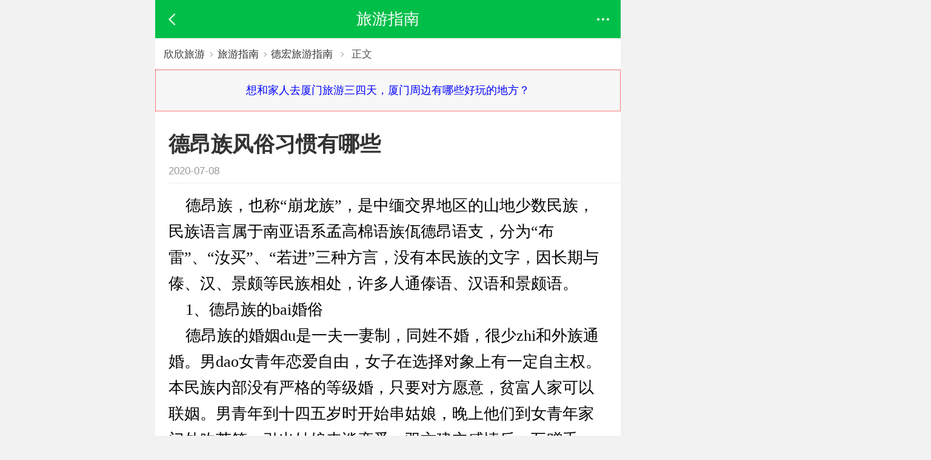

--- FILE ---
content_type: text/html; charset=GBK
request_url: https://m.cncn.com/guide/26140
body_size: 4770
content:
<!DOCTYPE html><html><head><title>德昂族风俗习惯有哪些</title><meta charset="gbk" /><meta name="viewport" content="width=device-width, initial-scale=1.0, maximum-scale=1.0, minimum-scale=1.0, user-scalable=no" /><link rel="canonical" href="https://wan.cncn.com/guide_26140.htm"><script src="//m.cncnimg.cn/js/jquery-3.1.0.min.js"></script><script src="//msite.baidu.com/sdk/c.js?appid=1549760177344288"></script><script>function xx_event(n) {var xx = document.createElement('script');xx.async = true; xx.src = 'https://stat.cncn.com/event.php?n='+n; var s = document.getElementsByTagName('script')[0]; s.parentNode.insertBefore(xx, s);}</script><script>var _hmt = _hmt || [];(function() { var hm = document.createElement("script"); hm.src = "https://hm.baidu.com/hm.js?03b0e89e19aac2d993ab8fd283050bc4"; var s = document.getElementsByTagName("script")[0]; s.parentNode.insertBefore(hm, s);})();</script></head><body ontouchstart="">  <header class="header "> <a href="javascript:void(0)" class="back head_back"><i></i></a> <a href="javascript:void(0)" class="back back_view"><i></i></a>  <p title="旅游指南">旅游指南</p>  <a href="javascript:void(0)" class="head_more"><i class="d_1 d"></i><i class="d_2 d"></i><i class="d_3 d"></i></a> </header> <div class="head_nav "> <a href="/"><i class="icon_home"></i>欣欣首页</a> <a href="/more"><i class="icon_all"></i>全部分类</a> <a href="/index/search"><i class="icon_sos"></i>搜索</a> <a href="/account/account"><i class="icon_my"></i>我的欣欣</a> <sup class="arrow"></sup> </div>  <link rel="stylesheet" type="text/css" href="//m.cncnimg.cn/static/css/list_news.css"><div class="place mg0"><a href="/">欣欣旅游</a><sub></sub><a href="/guide">旅游指南</a><sub></sub><a href="/guide/dehong">德宏旅游指南</a> <sub></sub> 正文</div><div class="gg_con"> <a href="javascript:;" class="close"></a>  <div style="border:1px dotted red;padding:20px;text-align:center;font-size:18px;"> <a href="https://stat.cncn.com/click.php?id=64" target="_blank" style="color:blue">想和家人去厦门旅游三四天，厦门周边有哪些好玩的地方？</a> </div></div><script> $('.gg_con a.close').click(function(){ $(this).parents('.gg_con').hide(); });</script><div class="show_con"> <div class="title"> <h1>德昂族风俗习惯有哪些</h1> <p>2020-07-08</p> </div>  <div class="show_con_text"> <p>&nbsp; &nbsp; 德昂族，也称&ldquo;崩龙族&rdquo;，是中缅交界地区的山地少数民族，民族语言属于南亚语系孟高棉语族佤德昂语支，分为&ldquo;布雷&rdquo;、&ldquo;汝买&rdquo;、&ldquo;若进&rdquo;三种方言，没有本民族的文字，因长期与傣、汉、景颇等民族相处，许多人通傣语、汉语和景颇语。</p>

<p>&nbsp; &nbsp; 1、德昂族的bai婚俗</p>

<p>&nbsp; &nbsp; 德昂族的婚姻du是一夫一妻制，同姓不婚，很少zhi和外族通婚。男dao女青年恋爱自由，女子在选择对象上有一定自主权。本民族内部没有严格的等级婚，只要对方愿意，贫富人家可以联姻。男青年到十四五岁时开始串姑娘，晚上他们到女青年家门外吹芦笙，引出姑娘来谈恋爱。双方建立感情后，互赠手镯、腰箍、项圈、篾箩、织锦接包等生活用品，然后再请寨中老人往女家说媒。2、德昂族的食俗</p>

<p>&nbsp; &nbsp; 德昂族绝大多数以大米为主食，部分地区杂以包谷和薯类。均以蒸焖而食，擅长制作各种粮食制品，如：豌豆粉、豆腐、米粉、年糕、粑粑、汤圆等。蔬菜种类繁多，竹笋是四季不断的蔬菜之一，除鲜吃外，多加工成酸笋或干笋食用。其他蔬菜的食用，都习惯于在煮炖时配酸笋。酸笋用途十分广泛，即使在炖鸡、炒肉或烹鱼时都要加酸笋调味。受当地汉族的影响许多汉族风味的腌菜、腐乳也是德昂族餐桌上常见的小菜。德昂族种茶历史怂久，茶在德昂族民间不仅是常备的饮料，也是馈赠亲友的最好礼品。德昂族也饮酸茶，又称湿茶，古称谷茶或沽茶。味酸涩，能生津解渴。并有解暑清热，消食的作用。饮酒则多是自家酿制的竹筒米酒。3、德昂族的服饰</p>

<p>&nbsp; &nbsp; 德昂族的服饰十分富有自己的特色，男子多穿蓝、黑色大襟上衣和宽而短的裤子，裹黑、白布头巾，巾的两端饰以彩色绒球。妇女多穿藏青色或黑色的对襟短上衣和长裙，用黑布包头，上衣襟边镶两道红布条，用四五对大方块银牌为钮扣，长裙上织有彩色的横条纹。青年人不论男女均喜欢佩戴银项圈、耳筒、耳坠等首饰。</p>

<p>&nbsp; &nbsp; 4、德昂族的做摆</p>

<p>&nbsp; &nbsp; &ldquo;做摆&rdquo;是德昂族人赕佛活动之一。&ldquo;做摆&rdquo;日期是根据村寨是否具有财物条件来决定举行的。日期不定，数年举行一次，每次3&mdash;5天。由村寨头人、家族长共同推选出&ldquo;做摆&rdquo;的承头人。承头人选出之后，便着手筹积资金，并到寺院拜赕佛，敬献贡品等。&ldquo;做摆&rdquo;之意是祈一村寨和家中人平安生活、消祛灾难。由佛爷念《长拉尼亚》经，以求大家有吃有穿，年年富有。5、德昂族的供登满</p>

<p>&nbsp; &nbsp; 供登满，德昂语即祭地，供登满是云南省西双版纳等地德昂族宗教节日。每年播种包谷结束时举行。届时全寨凑钱买猪、鸡各一只，每户准备一箩碎石。祭祀时，在地边栽一根木桩，把碎石倒于桩旁，然后杀牲设祭，求地鬼保佑庄稼免受灾害，颗粒饱满。这一天，全寨人不许动土，也不能舂米，以免触怒地鬼。6、德昂族的采花节</p>

<p>&nbsp; &nbsp; 德昂族和傣族一样也过泼水节，是在清明后第七天开始，一般要过三天。不同的是，他们把上山采花的第一天叫做采花节。这天，天刚泛起鱼肚白，铓锣、象脚鼓声就响彻村寨，人们打扮得花枝招展一起到山里去采花，在野外舞蹈、对歌&hellip;&hellip;傍晚回来互赠鲜花，相互祝福，并将花插在自家的花罐里、篱笆上&hellip;&hellip;夜里，青年男女又欢聚一堂，演奏悠扬的葫芦笙，进行动人的对歌。7、德昂族的泼水节</p>

<p>&nbsp; &nbsp; 泼水节是德昂族节日中最隆重的节日，在每年的阳历4月14日至16日举行，节期为3天。泼水节的头天清晨，男女老少都换上盛装，特别是姑娘们打扮得鲜艳夺目，老人把已准备的食品和各色纸剪小幡旗、香炷、蜡条等贡品携往庄房贡于佛堂神龛。</p>

<p>&nbsp; &nbsp; 结婚禁忌</p>

<p>&nbsp; &nbsp; 日食和月食的日子不能提亲和办婚事；新婚夫妻从过礼这天开始到拜堂结束，不能穿绿色衣服之类；迎亲队伍中不能有怀孕的人参加；念经拜堂的安章不能是无妻子的人；一天内有两对新人结婚不能同走一条路，如果实在没法而同走一条路，第一对新人过后，第二对新人必须派人将路扫了以后才能通过；</p>

<p>&nbsp; &nbsp; 迎亲途中不能踩到新娘的脚后跟；新郎新娘拜堂成亲时，不能让人从新郎新娘的中间穿过；婚宴上不能把碗打烂；婚礼开始，寺院里的佛爷、和尚不能到婚礼场所来，不能敲象脚鼓。等等。入门禁忌</p>

<p>&nbsp; &nbsp; 德昂族的竹楼一般都有两道门，即正门和后门。堂屋中设火塘，堂屋的正壁上，设佛龛专门供放佛像和贴佛经故事、画等，旁边供奉祖宗灵牌。客人只能从正门的楼梯上下竹楼，禁止跨过火塘；禁止从前门进并通过堂屋从后门出去，如果客人不遵从，主人会认为是欺主。</p>

<p>&nbsp; &nbsp; 佛龛禁止客人触摸，否则会得罪神灵；客人不能坐在堂屋内家长的卧具，如果乱坐，会认为是对家长的不敬。屋内不能随地吐痰，吐痰是看不起主人。</p> <div style="text-align:center;margin:10px 0 0 0;font-size:16px;color:blue">想来个舒心又省钱的高性价比德宏游吗？ 加欣欣小海微信：cncncom2009 咨询哦</div><script>$(function(){ _hmt.push(['_trackEvent', 'city', '53_dehong', 'guide']);})</script> </div></div><section style="padding:5px 0"><script src="//bdcode.youke.com/idmzszzfe.js"></script></section> <div class="box_con"> <div class="tit"> <strong><a href="/guide/dehong">德宏旅游指南</a></strong> </div> <div class="txt_wenzi"> <ul>  <li><a href="/guide/30628">云南有哪些中高风险地区（12月6日更新）</a></li>  <li><a href="/guide/28694">瑞丽最新疫情最新消息：一地调整为中风险地区</a></li>  <li><a href="/guide/28693">瑞丽风险等级何时提高的，瑞丽市现在的风险等级</a></li>  <li><a href="/guide/26239">景颇族有什么风俗习惯</a></li>  <li><a href="/guide/26185">阿昌族有什么风俗习惯</a></li>  </ul> </div> </div> <div class="box_con"> <div class="tit"> <strong>相关目的地指南推荐</strong> </div> <div class="txt_text4"> <ul>  <li><a href="/guide/kunming">昆明</a></li>  <li><a href="/guide/qujing">曲靖</a></li>  <li><a href="/guide/yuxi">玉溪</a></li>  <li><a href="/guide/baoshan">保山</a></li>  <li><a href="/guide/zhaotong">昭通</a></li>  <li><a href="/guide/lijiang">丽江</a></li>  <li><a href="/guide/puer">普洱</a></li>  <li><a href="/guide/lincang">临沧</a></li>  <li><a href="/guide/chuxiong">楚雄</a></li>  <li><a href="/guide/honghe">红河</a></li>  <li><a href="/guide/wenshan">文山</a></li>  <li><a href="/guide/xishuangbanna">西双版纳</a></li>  <li><a href="/guide/dali">大理</a></li>  <li><a href="/guide/nujiang">怒江</a></li>  <li><a href="/guide/diqing">迪庆</a></li>  </ul> </div> </div><script type="application/ld+json"> { "@context": "https://zhanzhang.baidu.com/contexts/cambrian.jsonld", "@id": "https://wan.cncn.com/guide_26140.htm", "title": "德昂族风俗习惯有哪些", "images": [ "" ], "description": "", "pubDate": "2020-07-08T00:00:00" }</script><div class="gotop"><i class="icon-angle-up"></i><span>回顶部</span></div>   <script>cambrian.render('tail')</script>    <div class="foot "> <ul class="f_clearfix">  <li><a href="/account/login" title="登录">登录</a></li> <li><a href="/order/type_list" title="订单查询">订单查询</a></li>  <li><a href="/help" title="帮助中心">帮助中心</a></li> <li><a href="/about/follow" title="关注我们">关注我们</a></li> <li><a href="/about" title="关于欣欣">关于欣欣</a></li> <li><a href="/jianyi" title="反馈意见">反馈意见</a></li> <li><a href="/about/declare" title="免责声明">免责声明</a></li> <li><a href="/" title="回到首页">回到首页</a></li> </ul> <p>欣欣旅游网手机版-m.cncn.com</p> </div>   <div id="pop_bg" class="pop_bg "></div> <script src="//m.cncnimg.cn/static/js/common.min.js"></script>   </body></html>

--- FILE ---
content_type: text/css
request_url: https://m.cncnimg.cn/static/css/list_news.css
body_size: 10637
content:
@font-face{font-family:'iconfont';src:url("//at.alicdn.com/t/font_564094_kxr196xc0fp.eot");src:url("//at.alicdn.com/t/font_564094_kxr196xc0fp.eot?#iefix") format("embedded-opentype"),url("//at.alicdn.com/t/font_564094_kxr196xc0fp.woff2") format("woff2"),url("//at.alicdn.com/t/font_564094_kxr196xc0fp.woff") format("woff"),url("//at.alicdn.com/t/font_564094_kxr196xc0fp.ttf") format("truetype"),url("//at.alicdn.com/t/font_564094_kxr196xc0fp.svg#iconfont") format("svg")}[class^="icon-"]{font-family:"iconfont" !important;font-size:.28rem;font-style:normal;-webkit-font-smoothing:antialiased;color:#000}.icon-people:before{content:"\e736"}.icon-sey-telephone-b:before{content:"\e677"}.icon-sey-telephone-a:before{content:"\e678"}.icon-more3:before{content:"\e637"}.icon-danxuanfill:before{content:"\e71e"}.icon-danxuan:before{content:"\e71f"}.icon-fangxingweixuanzhong:before{content:"\e720"}.icon-fangxingxuanzhongfill:before{content:"\e721"}.icon-fangxingxuanzhong:before{content:"\e722"}.icon-guanbi1:before{content:"\e723"}.icon-guanbi2fill:before{content:"\e724"}.icon-guanbi2:before{content:"\e725"}.icon-jiahao:before{content:"\e726"}.icon-jiahao2fill:before{content:"\e728"}.icon-tishifill:before{content:"\e72a"}.icon-tishi:before{content:"\e72b"}.icon-wenhaofill:before{content:"\e72c"}.icon-wenhao:before{content:"\e72d"}.icon-xuanze:before{content:"\e72e"}.icon-yuanxingweixuanzhong:before{content:"\e72f"}.icon-yuanxingxuanzhongfill:before{content:"\e730"}.icon-yuanxingxuanzhong:before{content:"\e731"}.icon-xiangyou3fill:before{content:"\e777"}.icon-xiangyou3:before{content:"\e778"}.icon-search:before{content:"\e62e"}.icon-shop:before{content:"\e615"}.icon-loading2:before{content:"\e613"}.icon-ic_menu_px:before{content:"\eaf7"}.icon-xiaoxi:before{content:"\e69a"}.icon-yishoucang:before{content:"\e69b"}.icon-more2:before{content:"\e8c4"}.icon-more1:before{content:"\e8c5"}.icon-angle-down:before{content:"\e60e"}.icon-angle-right:before{content:"\e60f"}.icon-angle-left:before{content:"\e610"}.icon-angle-up:before{content:"\e611"}.icon-no:before{content:"\e6d2"}.icon-duigou:before{content:"\e605"}.sprite_address19x22{background:url("../img/sprite_png.png?1545360723000") no-repeat;background-position:-1.11rem -0.94rem;background-size:1.64rem 1.67rem;display:inline-block;width:0.24rem;height:0.27rem;vertical-align:middle;margin-top:-.06rem}.sprite_flash_sale{background:url("../img/sprite_png.png?1545360723000") no-repeat;background-position:0.03rem 0rem;background-size:1.64rem 1.67rem;display:inline-block;width:1.69rem;height:0.42rem;vertical-align:middle;margin-top:-.06rem}.sprite_icon_eye{background:url("../img/sprite_png.png?1545360723000") no-repeat;background-position:-0.31rem -1.32rem;background-size:1.64rem 1.67rem;display:inline-block;width:0.29rem;height:0.2rem;vertical-align:middle;margin-top:-.06rem}.sprite_icon_phone{background:url("../img/sprite_png.png?1545360723000") no-repeat;background-position:-0.35rem -0.94rem;background-size:1.64rem 1.67rem;display:inline-block;width:0.33rem;height:0.32rem;vertical-align:middle;margin-top:-.06rem}.sprite_icon_tishi{background:url("../img/sprite_png.png?1545360723000") no-repeat;background-position:0.03rem -0.94rem;background-size:1.64rem 1.67rem;display:inline-block;width:0.33rem;height:0.33rem;vertical-align:middle;margin-top:-.06rem}.sprite_icon_weizi{background:url("../img/sprite_png.png?1545360723000") no-repeat;background-position:0.03rem -1.32rem;background-size:1.64rem 1.67rem;display:inline-block;width:0.29rem;height:0.37rem;vertical-align:middle;margin-top:-.06rem}.sprite_icon_xiaoxi{background:url("../img/sprite_png.png?1545360723000") no-repeat;background-position:-0.73rem -0.94rem;background-size:1.64rem 1.67rem;display:inline-block;width:0.33rem;height:0.32rem;vertical-align:middle;margin-top:-.06rem}.sprite_icon_zan{background:url("../img/sprite_png.png?1545360723000") no-repeat;background-position:-1.4rem -0.94rem;background-size:1.64rem 1.67rem;display:inline-block;width:0.25rem;height:0.25rem;vertical-align:middle;margin-top:-.06rem}.sprite_season_burst{background:url("../img/sprite_png.png?1545360723000") no-repeat;background-position:0.03rem -0.47rem;background-size:1.64rem 1.67rem;display:inline-block;width:1.69rem;height:0.42rem;vertical-align:middle;margin-top:-.06rem}body,h1,h2,h3,h4,h5,h6,p,form,ul,ol,li,dt,dl,dd,th,td,label,button,input,textarea{margin:0;padding:0}body{font-family:"Microsoft Yahei", Helvetica;line-height:1.5;font-size:.24rem;background:#f2f2f2;color:#000;-webkit-text-size-adjust:none}h1,h2,h3,h4,h5,h6,button,input,select,textarea{font-family:"Microsoft Yahei", Helvetica}input{border:none;outline:none;-webkit-appearance:none}fieldset,img{border:0}img{vertical-align:top}ul{list-style:none}table{border-collapse:collapse;border-spacing:0;width:100%}table td{word-break:break-word}em,i{font-style:normal}textarea{outline:none;-webkit-appearance:none}article,aside,details,figcaption,figure,footer,header,hgroup,main,menu,nav,section,summary{display:block}audio,canvas,progress,video{display:inline-block;vertical-align:baseline}::-webkit-input-placeholder{color:#999}*{-webkit-tap-highlight-color:transparent}.clear:after,.clear:before{display:block;clear:both;font-size:0;height:0;content:""}.clear{zoom:1}a{text-decoration:none;color:#333}a:active,a:focus{outline:none}.tl{text-align:left !important}.tr{text-align:right !important}.tc{text-align:center !important}.bd0{border:none !important}.bt0{border:0 !important;border-top:none !important}.pd0{padding:0 !important}.mg0{margin:0 !important}.mt0{margin-top:0 !important}.mb0{margin-bottom:0 !important}.mt20{margin-top:0.2rem !important}.mt-20{margin-top:-0.2rem !important}.wauto{width:auto !important}.hide_con{display:none}.f24{font-size:0.24rem !important}.f30{font-size:0.3rem !important}.hide{display:none}.bg_fff{background:#fff}html{font-size:42.6px}html,body{height:100%}@media screen and (min-width: 320px){html{font-size:42.6px}}@media screen and (min-width: 330px){html{font-size:44px}}@media screen and (min-width: 360px){html{font-size:48px}}@media screen and (min-width: 375px){html{font-size:50px}}@media screen and (min-width: 390px){html{font-size:52px}}@media screen and (min-width: 414px){html{font-size:55.2px}}@media screen and (min-width: 420px){html{font-size:56px}}@media screen and (min-width: 450px){html{font-size:60px}}@media screen and (min-width: 480px){html{font-size:64px}}@media screen and (min-width: 640px){html{font-size:72px !important}}@media screen and (min-width: 750px){html{font-size:100px}body{max-width:768px;margin:0 auto}}.header{position:relative;height:0.88rem;line-height:0.88rem;background:#00bf49;text-align:center;color:#fff;z-index:999}.header:after{content:"\20";display:block;clear:both;height:0}.header h1,.header p{color:#fff;display:block;width:70%;margin:0 auto;text-overflow:ellipsis;white-space:nowrap;font-size:0.36rem;font-weight:normal;overflow:hidden}.header h1 a,.header p a{color:#fff}.header h1 a i,.header p a i{display:inline-block;font-size:.3rem;color:#fff;vertical-align:middle}.header .back{display:-webkit-box;display:-moz-box;display:-ms-flexbox;display:flex;-webkit-box-align:center;-moz-box-align:center;-ms-flex-align:center;align-items:center;-webkit-box-pack:center;-moz-box-pack:center;-ms-flex-pack:center;justify-content:center;position:absolute;top:.14rem;left:.1rem;width:.6rem;height:.6rem}.header .back i{display:inline-block;width:12px;height:12px;margin:0 0 0 .1rem;border-top:2px solid #fff;border-right:2px solid #fff;vertical-align:middle;-webkit-transform:rotate(-135deg);transform:rotate(-135deg);-webkit-transition:all 0.2s ease-in}.header .back_view{display:none}.header .head_more{display:-webkit-box;display:-moz-box;display:-ms-flexbox;display:flex;-webkit-box-align:center;-moz-box-align:center;-ms-flex-align:center;align-items:center;-webkit-box-pack:center;-moz-box-pack:center;-ms-flex-pack:center;justify-content:center;position:absolute;top:.14rem;right:.1rem;width:.6rem;height:.6rem}.header .head_more i{display:inline-block;width:4px;height:4px;margin:0 2px;background:#fff;border-radius:50%}.header .login{display:-webkit-box;display:-moz-box;display:-ms-flexbox;display:flex;-webkit-box-align:center;-moz-box-align:center;-ms-flex-align:center;align-items:center;-webkit-box-pack:center;-moz-box-pack:center;-ms-flex-pack:center;justify-content:center;position:absolute;top:.14rem;right:.1rem;width:.6rem;height:.6rem}.head_nav{display:-webkit-box;display:-moz-box;display:-ms-flexbox;display:flex;top:0.88rem;left:0;position:absolute;z-index:998;width:100%;text-align:center;background:#fff;overflow:hidden;-webkit-transform:translateY(-185px);transform:translateY(-185px);-webkit-transition:-webkit-transform 0.2s;transition:-webkit-transform 0.2s;transition:transform 0.2s;transition:transform 0.2s, -webkit-transform 0.2s}.head_nav.on{-webkit-transform:translateY(0);transform:translateY(0)}.head_nav a{-webkit-box-flex:1;-moz-box-flex:1;-ms-flex:1;flex:1;display:block;padding:.1rem 0;-webkit-box-sizing:border-box;-moz-box-sizing:border-box;box-sizing:border-box;color:#666;font-size:.28rem}.head_nav a i{display:block;width:.6rem;height:.6rem;margin:.1rem auto;background:url(../../img/2018/icon_top.png) no-repeat}.head_nav a i.icon_home{background-position:0 0;background-size:3rem auto}.head_nav a i.icon_all{background-position:-.6rem 0;background-size:3rem auto}.head_nav a i.icon_sos{background-position:-1.2rem 0;background-size:3rem auto}.head_nav a i.icon_my{background-position:-1.8rem 0;background-size:3rem auto}.head_nav a i.icon_shop{background-position:-2.4rem 0;background-size:3rem auto}.header2{position:absolute;top:0;left:0;width:100%;background:none}.header2 p{margin-top:.1rem}.header2 .head_more,.header2 .back{margin:.1rem;border-radius:50%;background:rgba(51,51,51,0.5)}#mask{display:none;position:fixed;top:0;width:100%;height:100%;background:rgba(0,0,0,0.5);z-index:90}.top_menu{position:absolute;top:0;left:0;-webkit-box-sizing:border-box;-moz-box-sizing:border-box;box-sizing:border-box;width:100%;padding:0 1.5rem;padding-top:1rem;text-align:center;z-index:100}.top_menu strong{display:inline-block;line-height:3.2rem;font-size:1.8rem;color:#fff;font-weight:normal;margin:0 auto}.top_menu .icon_dian{float:right}.head_nav2{display:block;position:absolute;left:auto;right:.2rem;top:.94rem;width:2.8rem;background:rgba(51,51,51,0.95);border-radius:0.14rem;text-align:left;line-height:.86rem;z-index:1000;-webkit-transform-origin:2.5rem -.4rem;transform-origin:2.5rem -.4rem;-webkit-transition:all 0.3s;transition:all 0.3s;-webkit-transform:scale(0);transform:scale(0);opacity:0;overflow:inherit;z-index:999}.head_nav2.on{-webkit-transform:scale(1);transform:scale(1);opacity:1}.head_nav2 a{display:block;padding:0;color:#fff;border-top:#5c5c5c solid 1px;font-size:.32rem}.head_nav2 a:active{background:#000;border-radius:0.14rem}.head_nav2 a:first-child{border-top:none}.head_nav2 a i{display:inline-block;margin:0 0.16rem;vertical-align:middle}.head_nav2 a .arrow{position:absolute;top:-.12rem;right:.18rem;border:solid rgba(0,0,0,0);border-width:.14rem;border-top:0;border-bottom:rgba(51,51,51,0.95) 0.14rem solid}.place{margin-top:.2rem;padding:.15rem 0.2rem .15rem .2rem;line-height:.4rem;font-size:.24rem;color:#555;border:0;border-top:1px solid #ddd;border-bottom:1px solid #ddd;-o-border-image:url(../../img/border_half.png) 2 stretch;border-image:url(../../img/border_half.png) 2 stretch;background:#fff}.place a{display:inline-block;max-width:2rem;vertical-align:bottom;white-space:nowrap;text-overflow:ellipsis;overflow:hidden}.place sub{display:inline-block;width:5px;height:5px;margin:-2px 0.12rem 0 0.08rem;border-top:1px solid #999;border-right:1px solid #999;vertical-align:middle;-webkit-transform:rotate(45deg);transform:rotate(45deg);-webkit-transition:all 0.2s ease-in;transition:all 0.2s ease-in}.banner_con{position:relative}.banner_con img{width:100%}.banner_con .text{position:absolute;bottom:0;left:0;display:-webkit-box;display:-moz-box;display:-ms-flexbox;display:flex;width:100%;padding:0 .3rem;line-height:.8rem;-webkit-box-pack:justify;-moz-box-pack:justify;-ms-flex-pack:justify;justify-content:space-between;color:#fff;font-size:.28rem;background-image:-webkit-gradient(linear, left top, left bottom, color-stop(0, rgba(0,0,0,0)), color-stop(1, rgba(0,0,0,0.52)));-webkit-box-sizing:border-box;-moz-box-sizing:border-box;box-sizing:border-box}.banner_con .text h1{font-size:.32rem;color:#fff;font-weight:normal}.banner_con .text b{width:.58rem;height:.72rem;margin-left:.2rem;padding-top:.12rem;line-height:.6rem;font-size:.3rem;text-align:center;background:url(../../img/2018/icon_fire.png) no-repeat;background-size:.58rem auto}.banner_con .text i{display:inline-block;margin-top:-.05rem;font-size:.4rem;color:#fff;vertical-align:middle}.text_info{padding:.3rem;font-size:.28rem;color:#333;background:#fff}.text_info p{display:block;padding:.1rem 0}.text_info a{color:#1eade5}.box_con .swiper-container{padding:0 .3rem .3rem;background:#fff;overflow:hidden}.box_con .swiper-container .swiper-wrapper{-webkit-box-sizing:border-box;-moz-box-sizing:border-box;box-sizing:border-box}.box_con .swiper-container .swiper-wrapper .swiper-slide{width:40%;border-radius:.1rem;-webkit-box-shadow:2px 2px 3px rgba(0,0,0,0.1);box-shadow:2px 2px 3px rgba(0,0,0,0.1)}.box_con .swiper-container .swiper-wrapper .swiper-slide img{width:100%;height:1.8rem;border-radius:.1rem .1rem 0 0}.box_con .swiper-container .swiper-wrapper .swiper-slide .title{position:absolute;bottom:.7rem;left:0;width:100%;line-height:.7rem;font-size:.34rem;text-align:center;color:#fff;display:block;overflow:hidden;white-space:nowrap;text-overflow:ellipsis;background:rgba(0,0,0,0.3)}.box_con .swiper-container .swiper-wrapper .swiper-slide p{padding:0 .1rem;line-height:.7rem;font-size:.3rem;display:block;text-align:center;overflow:hidden;white-space:nowrap;text-overflow:ellipsis;border-radius:0 0 .1rem .1rem}.box_con .swiper-container .swiper-wrapper .swiper-slide p em{color:#f60}.foot{width:100%;margin:0;margin-top:10px;-webkit-box-sizing:border-box;-moz-box-sizing:border-box;box-sizing:border-box;background:#fff;border:0;border-right:1px solid #ddd;-o-border-image:url(../../img/border_half.png) 2 stretch;border-image:url(../../img/border_half.png) 2 stretch}.foot ul{background:#fff;border:0;border-bottom:1px solid #ddd;-o-border-image:url(../../img/border_half.png) 2 stretch;border-image:url(../../img/border_half.png) 2 stretch;overflow:hidden}.foot ul a{display:block;color:#555;font-size:14px;line-height:40px;text-align:center}.foot ul span{display:inline-block;width:8px;height:12px;margin:13px 5px 0 0;background:url(../../img/f_app_ico.png);background-size:100%;vertical-align:top}.foot li{width:25%;float:left;line-height:.8rem;margin-bottom:-1px;-webkit-box-sizing:border-box;-moz-box-sizing:border-box;box-sizing:border-box;text-align:center;font-size:.32rem;border:0;border-top:1px solid #ddd;border-left:1px solid #ddd;-o-border-image:url(../../img/border_half.png) 2 stretch;border-image:url(../../img/border_half.png) 2 stretch}.foot li:nth-child(4n+1){border-left:0}.foot li:nth-child(4n){border-right:0}.foot li.last{position:relative}.foot li.last:after{content:'';position:absolute;top:0;right:-1px;width:0;height:100%;border:0;border-right:1px solid #ddd;-o-border-image:url(../../img/border_half.png) 2 stretch;border-image:url(../../img/border_half.png) 2 stretch}.foot p{clear:both;display:block;color:#999999;font-size:.24rem;line-height:.4rem;text-align:center;padding:.2rem 0;background:#fff}.foot_fixed{position:fixed;bottom:0}.gg_qr_code{padding:15px 0;margin-top:10px;text-align:center;background:#fff}.gg_qr_code img{display:block;width:90%;margin:0 auto}.pop_bg{background:rgba(0,0,0,0.5);width:100%;height:100%;position:fixed;top:0;left:0;z-index:90;opacity:0;-webkit-transform:scale(0);transform:scale(0);-webkit-transition:opacity 0.2s;transition:opacity 0.2s}.pop_bg.on{-webkit-transform:scale(1);transform:scale(1);opacity:1}.pop_bg.onx{opacity:0}.pop_bg2{background:rgba(0,0,0,0)}.gotop{display:-webkit-box;display:-moz-box;display:-ms-flexbox;display:flex;-webkit-box-pack:center;-moz-box-pack:center;-ms-flex-pack:center;justify-content:center;-webkit-box-orient:vertical;-webkit-box-direction:normal;-moz-box-orient:vertical;-moz-box-direction:normal;-ms-flex-direction:column;flex-direction:column;position:fixed;bottom:2rem;right:.2rem;width:.8rem;height:.8rem;line-height:.3rem;border-radius:50%;color:#fff;font-size:.2rem;text-align:center;background:rgba(0,0,0,0.5);opacity:0;z-index:90}.gotop i{display:block;margin-top:-.1rem;line-height:.2rem;color:#fff}.gotop.fade{-webkit-transition-duration:.3s;transition-duration:.3s;opacity:1}.bd_tb{border:0;border-top:1px solid #ddd;border-bottom:1px solid #ddd;-o-border-image:url(../../img/border_half.png) 2 stretch;border-image:url(../../img/border_half.png) 2 stretch}.more_con .loading{margin-bottom:.1rem;text-align:center}.more_con .loading i{display:inline-block;width:.32rem;height:.32rem;margin:-.05rem .1rem 0 0;vertical-align:middle;background:url(../img/loading.gif) no-repeat;background-size:100% auto}.gg_con{position:relative;background:#f7f7f7}.gg_con img{display:block;width:100%}.gg_con a.close{position:absolute;top:0;right:0;width:.4rem;height:.4rem}.gg_text{margin:0 0 10px 0;padding-top:10px;background:#f7f7f7}.gg_text img{display:block;width:100%;height:30px}.gg_pic2{display:-webkit-box;display:-moz-box;display:-ms-flexbox;display:flex}.gg_pic2 a{-webkit-box-flex:1;-moz-box-flex:1;-ms-flex:1;flex:1}.gg_pic2 img{display:block;width:100%}i.arrow_t{display:inline-block;width:8px;height:8px;margin:0 0 0 .1rem;border-top:1px solid #727272;border-right:1px solid #727272;vertical-align:middle;margin-top:.1rem;-webkit-transform:rotate(-45deg);transform:rotate(-45deg);-webkit-transition:all 0.2s ease-in}i.arrow_r{display:inline-block;width:8px;height:8px;margin:0 0 0 .1rem;border-top:1px solid #727272;border-right:1px solid #727272;vertical-align:middle;-webkit-transform:rotate(45deg);transform:rotate(45deg);-webkit-transition:all 0.2s ease-in}i.arrow_b{display:inline-block;width:8px;height:8px;margin:0 0 0 .1rem;border-top:1px solid #727272;border-right:1px solid #727272;vertical-align:middle;margin-top:-.1rem;-webkit-transform:rotate(135deg);transform:rotate(135deg);-webkit-transition:all 0.2s ease-in}i.arrow_l{display:inline-block;width:8px;height:8px;margin:0 0 0 .1rem;border-top:1px solid #727272;border-right:1px solid #727272;vertical-align:middle;-webkit-transform:rotate(-135deg);transform:rotate(-135deg);-webkit-transition:all 0.2s ease-in}.triangle_t{display:inline-block;border:transparent solid 5px;margin-top:-5px;border-bottom-color:#727272;vertical-align:middle}.triangle_r{display:inline-block;border:transparent solid 5px;margin-left:5px;border-left-color:#727272;vertical-align:middle}.triangle_b{display:inline-block;border:transparent solid 5px;margin-bottom:-5px;border-top-color:#727272;vertical-align:middle}.triangle_l{display:inline-block;border:transparent solid 5px;margin-right:5px;border-right-color:#727272;vertical-align:middle}.border_t{border:0;border-top:1px solid #ddd;-o-border-image:url(../../img/border_half.png) 2 stretch;border-image:url(../../img/border_half.png) 2 stretch}.border_b{border:0;border-bottom:1px solid #ddd;-o-border-image:url(../../img/border_half.png) 2 stretch;border-image:url(../../img/border_half.png) 2 stretch}.border_l{border:0;border-left:1px solid #ddd;-o-border-image:url(../../img/border_half.png) 2 stretch;border-image:url(../../img/border_half.png) 2 stretch}.border_r{border:0;border-right:1px solid #ddd;-o-border-image:url(../../img/border_half.png) 2 stretch;border-image:url(../../img/border_half.png) 2 stretch}.border_tr{border:0;border-top:1px solid #ddd;border-right:1px solid #ddd;-o-border-image:url(../../img/border_half.png) 2 stretch;border-image:url(../../img/border_half.png) 2 stretch}.border_tb{border:0;border-top:1px solid #ddd;border-bottom:1px solid #ddd;-o-border-image:url(../../img/border_half.png) 2 stretch;border-image:url(../../img/border_half.png) 2 stretch}.border_tl{border:0;border-top:1px solid #ddd;border-left:1px solid #ddd;-o-border-image:url(../../img/border_half.png) 2 stretch;border-image:url(../../img/border_half.png) 2 stretch}.border_rb{border:0;border-right:1px solid #ddd;border-bottom:1px solid #ddd;-o-border-image:url(../../img/border_half.png) 2 stretch;border-image:url(../../img/border_half.png) 2 stretch}.border_lb{border:0;border-left:1px solid #ddd;border-bottom:1px solid #ddd;-o-border-image:url(../../img/border_half.png) 2 stretch;border-image:url(../../img/border_half.png) 2 stretch}.wd_bottom{padding:.3rem;border:0;border-top:1px solid #ddd;border-bottom:1px solid #ddd;-o-border-image:url(../../img/border_half.png) 2 stretch;border-image:url(../../img/border_half.png) 2 stretch;background:#fff}.wd_bottom a.info img{display:block;float:left;width:1.6rem;height:1.2rem}.wd_bottom a.info .text_con{display:block;margin-left:1.8rem}.wd_bottom a.info .text_con h3{display:block;height:.8rem;line-height:.4rem;font-size:.3rem;font-weight:normal}.wd_bottom a.info .text_con p{color:#999}.wd_bottom a.info .text_con p span{display:inline-block;margin-right:.4rem}.wd_bottom .btn_con{clear:both;display:-webkit-box;display:-moz-box;display:-ms-flexbox;display:flex;padding:.4rem 0 0 0;-webkit-box-pack:justify;-moz-box-pack:justify;-ms-flex-pack:justify;justify-content:space-between}.wd_bottom .btn_con a{display:inline-block;width:46%;line-height:.6rem;font-size:.28rem;color:#f91;text-align:center;border:1px solid #f91;border-radius:.05rem}.copyright{padding:.2rem;text-align:center;color:#999}.text-xs{font-size:.2rem}.text-sm{font-size:.24rem}.text-m{font-size:.28rem}.text{font-size:.3rem}.text-lg{font-size:.34rem}.text-xl{font-size:.36rem}.text-left{text-align:left}.text-center{text-align:center}.text-right{text-align:right}.h-160{height:1.6rem}.lh-40{line-height:.4rem}.lh-88{line-height:.88rem}.c-333{color:#333}.c-555{color:#555}.c-999{color:#999}.c-orange{color:#f77304}.c-orange-lg{color:#f55c03}.c-yellow{color:#ff0}.c-yellow-lg{color:#e7e706}.c-blue{color:#10a6e2}.c-blue-lg{color:#0c90db}.c-green{color:#00bf48}.bg-white{background:#fff}.bg-red{color:#fff;background:red}.bg-orange{color:#fff;background:#f77304}.bg-yellow{color:#fff;background:#ff0}.bg-blue{color:#fff;background:#10a6e2}.bg-green{color:#fff;background:#00bf48}.bg-gray{color:#fff;background:#999}.ellipsis1{display:-webkit-box;-webkit-box-orient:vertical;-webkit-line-clamp:1;overflow:hidden}.ellipsis2{display:-webkit-box;-webkit-box-orient:vertical;-webkit-line-clamp:2;overflow:hidden}.relative{position:relative}.absolute{position:absolute;top:0;width:100%;z-index:100}.fixed{position:fixed;width:100%;z-index:100}.border{padding:.05rem}.border::after{content:'';position:absolute;top:-50%;right:-50%;bottom:-50%;left:-50%;-webkit-transform:scale(0.5);transform:scale(0.5);border-radius:0.1rem;pointer-events:none;border:1px solid #bbb}.icon-arrow-r{display:inline-block;width:6px;height:6px;margin:0 0 0 .1rem;border-top:1px solid #727272;border-right:1px solid #727272;vertical-align:middle;-webkit-transform:rotate(45deg);transform:rotate(45deg);-webkit-transition:all 0.2s ease-in}.lh{line-height:0.88rem}.lh-lg{line-height:1rem}.lh-sm{line-height:0.6rem}.lh-xs{line-height:0.4rem}.mg{margin:0.2rem !important}.mg-xl{margin:0.3rem !important}.mg-lg{margin:0.25rem !important}.mg-sm{margin:0.15rem !important}.mg-t{margin-top:0.2rem !important}.mg-t-xl{margin-top:0.3rem !important}.mg-t-lg{margin-top:0.25rem !important}.mg-t-sm{margin-top:0.15rem !important}.mg-t-xs{margin-top:0.1rem !important}.mg-r{margin-right:0.2rem !important}.mg-r-xl{margin-right:0.3rem !important}.mg-r-lg{margin-right:0.25rem !important}.mg-r-sm{margin-right:0.15rem !important}.mg-r-xs{margin-right:0.1rem !important}.mg-b{margin-bottom:0.2rem !important}.mg-b-xl{margin-bottom:0.3rem !important}.mg-b-lg{margin-bottom:0.25rem !important}.mg-b-sm{margin-bottom:0.15rem !important}.mg-b-xs{margin-bottom:0.1rem !important}.mg-l{margin-left:0.2rem !important}.mg-l-xl{margin-left:0.3rem !important}.mg-l-lg{margin-left:0.25rem !important}.mg-l-sm{margin-left:0.15rem !important}.mg-l-xs{margin-left:0.1rem !important}.mg-first-0>:first-child{margin-top:0 !important}.mg-last-0>:last-child{margin-bottom:0 !important}.mg-b--10{margin-bottom:-.1rem}.pd{padding:0.2rem !important}.pd-xl{padding:0.3rem !important}.pd-lg{padding:0.25rem !important}.pd-sm{padding:0.15rem !important}.pd-xs{padding:0.1rem !important}.pd-t{padding-top:0.2rem !important}.pd-t-xl{padding-top:0.3rem !important}.pd-t-lg{padding-top:0.25rem !important}.pd-t-sm{padding-top:0.15rem !important}.pd-t-xs{padding-top:0.1rem !important}.pd-r{padding-right:0.2rem !important}.pd-r-xl{padding-right:0.3rem !important}.pd-r-lg{padding-right:0.25rem !important}.pd-r-sm{padding-right:0.15rem !important}.pd-r-xs{padding-right:0.1rem !important}.pd-b{padding-bottom:0.2rem !important}.pd-b-xl{padding-bottom:0.3rem !important}.pd-b-lg{padding-bottom:0.25rem !important}.pd-b-sm{padding-bottom:0.15rem !important}.pd-b-xs{padding-bottom:0.1rem !important}.pd-l{padding-left:0.2rem !important}.pd-l-xl{padding-left:0.3rem !important}.pd-l-lg{padding-left:0.25rem !important}.pd-l-sm{padding-left:0.15rem !important}.pd-l-xs{padding-left:0.1rem !important}.pd-first-0>:first-child{padding-top:0 !important}.bd{border:1px solid #ddd;-o-border-image:url(../../img/border_half.png) 2 stretch;border-image:url(../../img/border_half.png) 2 stretch}.bd-t{border:0;border-top:1px solid #ddd;-o-border-image:url(../../img/border_half.png) 2 stretch;border-image:url(../../img/border_half.png) 2 stretch}.bd-r{border:0;border-right:1px solid #ddd;-o-border-image:url(../../img/border_half.png) 2 stretch;border-image:url(../../img/border_half.png) 2 stretch}.bd-b{border:0;border-bottom:1px solid #ddd;-o-border-image:url(../../img/border_half.png) 2 stretch;border-image:url(../../img/border_half.png) 2 stretch}.bd-l{border:0;border-left:1px solid #ddd;-o-border-image:url(../../img/border_half.png) 2 stretch;border-image:url(../../img/border_half.png) 2 stretch}.flex-box{display:-webkit-box;display:-moz-box;display:-ms-flexbox;display:flex}.flex-item{-webkit-box-flex:1;-moz-box-flex:1;-ms-flex:1;flex:1}.flex-l{-webkit-box-flex:0;-moz-box-flex:0;-ms-flex:0 0 2rem;flex:0 0 2rem}.row{-webkit-box-orient:horizontal;-webkit-box-direction:normal;-moz-box-orient:horizontal;-moz-box-direction:normal;-ms-flex-direction:row;flex-direction:row}.column{-webkit-box-orient:vertical;-webkit-box-direction:normal;-moz-box-orient:vertical;-moz-box-direction:normal;-ms-flex-direction:column;flex-direction:column}.wrap{-ms-flex-wrap:wrap;flex-wrap:wrap}.nowrap{-ms-flex-wrap:nowrap;flex-wrap:nowrap}.justify-fs{-webkit-box-pack:start;-moz-box-pack:start;-ms-flex-pack:start;justify-content:flex-start}.justify-c{-webkit-box-pack:center;-moz-box-pack:center;-ms-flex-pack:center;justify-content:center}.justify-fe{-webkit-box-pack:end;-moz-box-pack:end;-ms-flex-pack:end;justify-content:flex-end}.justify-sb{-webkit-box-pack:justify;-moz-box-pack:justify;-ms-flex-pack:justify;justify-content:space-between}.justify-sa{-ms-flex-pack:distribute;justify-content:space-around}.align-content-fs{-ms-flex-line-pack:start;align-content:flex-start}.align-content-c{-ms-flex-line-pack:center;align-content:center}.align-content-fe{-ms-flex-line-pack:end;align-content:flex-end}.align-content-sb{-ms-flex-line-pack:justify;align-content:space-between}.align-content-sa{-ms-flex-line-pack:distribute;align-content:space-around}.align-items-fs{-webkit-box-align:start;-moz-box-align:start;-ms-flex-align:start;align-items:flex-start}.align-items-c{-webkit-box-align:center;-moz-box-align:center;-ms-flex-align:center;align-items:center}.align-items-fe{-webkit-box-align:end;-moz-box-align:end;-ms-flex-align:end;align-items:flex-end}.align-items-sb{-webkit-box-align:space-between;-moz-box-align:space-between;-ms-flex-align:space-between;align-items:space-between}.align-items-sa{-webkit-box-align:space-around;-moz-box-align:space-around;-ms-flex-align:space-around;align-items:space-around}.align-self-fs{-ms-flex-item-align:start;align-self:flex-start}.align-self-c{-ms-flex-item-align:center;align-self:center}.align-self-fe{-ms-flex-item-align:end;align-self:flex-end}.align-self-s{-ms-flex-item-align:stretch;align-self:stretch}.align-self-b{-ms-flex-item-align:baseline;align-self:baseline}.swiper-container3{position:relative;overflow:hidden}.swiper-container3 .swiper-wrapper{position:relative}.swiper-container3 .swiper-wrapper .swiper-slide{width:100%;float:left}.swiper-container3 .swiper-wrapper .swiper-slide img{width:100%}.pagination{position:absolute;z-index:20;bottom:0 !important;width:100%;text-align:center}.pagination .swiper-pagination-bullet{height:.1rem;width:.1rem;border-radius:.05rem;margin:0 .08rem;display:inline-block;opacity:1;background:#fff;overflow:hidden;text-indent:99999px;vertical-align:top;-webkit-transition:all 0.2s ease-in;transition:all 0.2s ease-in}.pagination .swiper-pagination-bullet-active{width:.38rem;height:.08rem;margin-top:.01rem;background:#65c201}.box_con{clear:both;margin-top:.2rem;border:0;border-top:1px solid #ddd;border-bottom:1px solid #ddd;-o-border-image:url(../../img/border_half.png) 2 stretch;border-image:url(../../img/border_half.png) 2 stretch;background:#fff;overflow:hidden}.box_con .tit{padding:0 .3rem;line-height:.88rem}.box_con .tit strong{position:relative;margin-left:.2rem;font-size:.32rem;font-weight:normal}.box_con .tit strong:before{content:'';position:absolute;top:50%;left:-.2rem;width:4px;height:.28rem;margin-top:-0.14rem;border-radius:2px;background:#00bf4b;overflow:hidden}.box_con .tit strong.p{display:inline-block;width:1.35rem;height:.33rem;background:url(../../img/zt/icon_preferred_m.png?170802) no-repeat 0 -1.05rem;background-size:6rem auto}.box_con .tit span{display:block;margin:-.2rem 0 .3rem 0;line-height:.2rem;color:#999;font-size:.2rem}.box_con .tit a.more{font-size:.24rem;float:right;color:#999}.box_con .tit a.more i.arrow_r{display:inline-block;margin:-2px 0 0 0;width:6px;height:6px;border-top:1px solid #999;border-right:1px solid #999;vertical-align:middle;-webkit-transform:rotate(45deg);transform:rotate(45deg);-webkit-transition:all 0.2s ease-in;transition:all 0.2s ease-in}.box_con .tit a.more i.arrow{display:inline-block;margin:0 0 0 5px;width:6px;height:6px;border-top:1px solid #999;border-right:1px solid #999;vertical-align:middle;-webkit-transform:rotate(315deg);transform:rotate(315deg);-webkit-transition:all 0.2s ease-in;transition:all 0.2s ease-in}.box_con .tit a.back i.arrow{margin:-5px 0 0 5px;-webkit-transform:rotate(135deg);transform:rotate(135deg)}.box_con .tit a.more i.icon_refresh{display:inline-block;width:17px;height:14px;margin:-4px 0 0 3px;vertical-align:middle;background:url(../../img/icon_refresh.png) no-repeat;background-size:17px 14px}.box_con .tit a.rotate i{-webkit-animation:rotate 0.6s linear infinite;animation:rotate 0.6s linear infinite}@-webkit-keyframes rotate{0%{-webkit-transform:rotate(0deg);transform:rotate(0deg)}100%{-webkit-transform:rotate(360deg);transform:rotate(360deg)}}@keyframes rotate{0%{-webkit-transform:rotate(0deg);transform:rotate(0deg)}100%{-webkit-transform:rotate(360deg);transform:rotate(360deg)}}.box_tit{padding:0 .3rem;line-height:.8rem;color:#555;background:#f5f5f5}.box_tit strong{display:block;font-size:.26rem;font-weight:normal}.box_con .no_find{display:-webkit-box;display:-moz-box;display:-ms-flexbox;display:flex;-webkit-box-pack:center;-moz-box-pack:center;-ms-flex-pack:center;justify-content:center;-webkit-box-align:center;-moz-box-align:center;-ms-flex-align:center;align-items:center;min-height:3rem;font-size:.3rem;color:#666}.box_con .no_find p{text-align:center}.box_con .txt_wenzi{padding:0 0 .1rem .2rem}.txt_wenzi li a{display:block;height:.88rem;line-height:.88rem;padding-right:.3rem;font-size:.3rem;border:0;border-bottom:1px solid #ddd;-o-border-image:url(../../img/border_half.png) 2 stretch;border-image:url(../../img/border_half.png) 2 stretch;white-space:nowrap;text-overflow:ellipsis;overflow:hidden}.border0 li a{border:0}.txt_wenzi li span{float:right;padding:0 0 0 .4rem;color:#999}.txt_wenzi li span i{display:inline-block;width:.3rem;height:.3rem;margin-right:0.1rem;background:url(../../img/icon_guide_index.png) no-repeat -0.6rem 0.03rem;background-size:1rem 1rem}.txt_wenzi li:last-child a{border-bottom:0}.txt_wenzi li b{display:inline-block;width:.3rem;margin-right:.2rem;font-weight:normal}.txt_wenzi li em{float:right;color:#f91}.txt_wenzi li.first{clear:both;height:auto;line-height:auto}.txt_wenzi li.first a{display:block;position:relative;height:auto;padding:.3rem .3rem .3rem 0;overflow:hidden}.txt_wenzi li.first a sup{position:absolute;top:.3rem;left:0;width:.3rem;line-height:.35rem;font-size:.3rem;color:#fff;text-align:center}.txt_wenzi li.first a sup:before{content:"";position:absolute;bottom:-.09rem;left:0;width:0;height:0;border-top:.1rem solid #f00;border-right:.15rem solid transparent}.txt_wenzi li.first a sup:after{content:"";position:absolute;bottom:-.09rem;right:0;width:0;height:0;border-top:.1rem solid #f00;border-left:.15rem solid transparent}.txt_wenzi li.one a sup{background:#f00}.txt_wenzi li.two a sup{background:#65c201}.txt_wenzi li.two a sup:before{border-top:.1rem solid #65c201;border-right:.15rem solid transparent}.txt_wenzi li.two a sup:after{border-top:.1rem solid #65c201;border-left:.15rem solid transparent}.txt_wenzi li.three a sup{background:#f90}.txt_wenzi li.three a sup:before{border-top:.1rem solid #f90;border-right:.15rem solid transparent}.txt_wenzi li.three a sup:after{border-top:.1rem solid #f90;border-left:.15rem solid transparent}.txt_wenzi li.first img{width:2rem;float:left;height:1.5rem}.txt_wenzi li.first .text_con{display:block;margin-left:2.2rem}.txt_wenzi li.first .text_con h5{display:block;position:relative;top:-.05rem;line-height:.45rem;font-size:.3rem;font-weight:normal}.txt_wenzi li.first .text_con h5 em{padding-left:.2rem}.txt_wenzi li.first .text_con p{display:-webkit-box;-webkit-box-orient:vertical;-webkit-line-clamp:2;height:.6rem;line-height:.28rem;color:#999;font-size:.24rem;font-weight:normal;white-space:normal;overflow:hidden}.txt_wenzi li.first .text_con .hit{line-height:.4rem;padding-bottom:.1rem;font-size:.2rem;color:#f91}.txt_more li{position:relative}.txt_more li i{display:inline-block;width:.21rem;height:.21rem;margin-right:.1rem;background:url(../../img/2018/icon_jdinfo.png) no-repeat}.txt_more li i.i1{background-position:-1.2rem -.22rem;background-size:3rem auto}.txt_more li i.i2{background-position:-1.45rem -.23rem;background-size:3rem auto}.txt_more li i.i3{background-position:-1.68rem -.25rem;background-size:3rem auto}.txt_more li i.i4{background-position:-1.93rem -.26rem;background-size:3rem auto}.txt_more li::after{content:'';position:absolute;top:50%;right:.2rem;width:.15rem;height:.15rem;margin:-2px 0.12rem 0 0.08rem;border-top:1px solid #999;border-right:1px solid #999;vertical-align:middle;-webkit-transform:rotate(45deg);transform:rotate(45deg)}.box_con .sub_text{text-align:center;font-size:.28rem;line-height:.8rem;color:#999}.box_con .sub_text em{color:#00bf4b}.box_con .more_btn{font-size:.3rem;line-height:.88rem;text-align:center;width:100%;border:0;border-top:1px solid #ddd;-o-border-image:url(../../img/border_half.png) 2 stretch;border-image:url(../../img/border_half.png) 2 stretch;cursor:pointer}.box_con .more_btn a{color:#00bf48}.box_con .more_btn a i{display:inline-block;width:6px;height:6px;margin:0 0 0 .1rem;border-top:1px solid #00bf48;border-right:1px solid #00bf48;vertical-align:middle;-webkit-transform:rotate(45deg);transform:rotate(45deg);-webkit-transition:all 0.2s ease-in;margin-top:-.05rem}.box_con .more_btn a i.arrow_b{transition:all 0.2s ease-in;display:inline-block;width:6px;height:6px;margin:0 0 0 .1rem;border-top:1px solid #00bf48;border-right:1px solid #00bf48;vertical-align:middle;margin-top:-.1rem;-webkit-transform:rotate(135deg);transform:rotate(135deg);-webkit-transition:all 0.2s ease-in}.box_con .open a i.arrow_b{margin-top:0;-webkit-transform:rotate(-45deg);transform:rotate(-45deg)}.txt_datu{margin:.4rem .3rem}.txt_datu a{display:block;position:relative;margin-bottom:.2rem;padding:0 0 .2rem 0;border:0;border-bottom:1px solid #ddd;-o-border-image:url(../../img/border_half.png) 2 stretch;border-image:url(../../img/border_half.png) 2 stretch}.txt_datu a:last-child{margin-bottom:0;padding:0;border:0}.txt_datu a sup{position:absolute;top:-.06rem;left:.1rem;width:1.23rem;height:.4rem;background:url(../../img/zt/icon_preferred_m.png?170802) no-repeat;background-size:6rem auto;background-position:-2.57rem -2.01rem;z-index:10}.txt_datu .pic{position:relative;height:3.5rem;overflow:hidden}.txt_datu .pic img{display:block;width:100%;border-radius:.1rem}.txt_datu .pic .price{position:absolute;bottom:10px;left:0;padding:0 .2rem 0 .1rem;line-height:.6rem;color:#fff;font-size:.24rem;border-radius:0 .1rem .1rem 0;background:#f60}.txt_datu .pic .price em{font-size:.35rem}.txt_datu .pic .price b{margin-right:.05rem;font-weight:normal;font-size:.4rem}.txt_datu .pic .sale{position:absolute;bottom:2px;right:0;width:66px;height:18px;background:url(../../img/zt/sale_132x36.png) no-repeat;background-size:100% auto}.txt_datu .text_con strong{display:block;margin:.1rem 0 .1rem 0;line-height:.4rem;font-size:.3rem;color:#555;display:-webkit-box;-webkit-box-orient:vertical;-webkit-line-clamp:1;overflow:hidden}.txt_datu .text_con strong.line2{display:-webkit-box;-webkit-box-orient:vertical;-webkit-line-clamp:2;overflow:hidden}.txt_datu .text_con .type{width:200%;height:40px;margin-bottom:-15px;overflow:hidden;-webkit-transform:scale(0.5);transform:scale(0.5);-webkit-transform-origin:left top;transform-origin:left top}.txt_datu .text_con .type span{float:left;padding:2px 4px;font-size:20px;height:24px;line-height:24px;color:#F91;border:solid 1px #F91;-webkit-font-smoothing:antialiased;margin-right:10px;background:#fff4ed}.txt_datu .text_con p{line-height:.3rem;font-size:.22rem;color:#999;display:-webkit-box;-webkit-box-orient:vertical;-webkit-line-clamp:1;overflow:hidden;overflow:hidden}.txt_datu .text_con p.line2{font-size:.22rem;color:#999;display:-webkit-box;-webkit-box-orient:vertical;-webkit-line-clamp:2;overflow:hidden}.tag_nav{position:relative;background:#fff}.tag_nav ul{display:-webkit-box;display:-moz-box;display:-ms-flexbox;display:flex}.tag_nav li{display:block;-webkit-box-flex:1;-moz-box-flex:1;-ms-flex:1;flex:1;-webkit-box-pack:end;-moz-box-pack:end;-ms-flex-pack:end;justify-content:flex-end;text-align:center}.tag_nav li a{display:block;position:relative;line-height:.8rem;color:#333;font-size:.32rem;border-bottom:1px solid #ddd}.tag_nav li a:after{content:'';position:absolute;right:0;top:.15rem;width:0px;height:.5rem;border:0;border-right:1px solid #ddd;-o-border-image:url(../../img/border_half.png) 2 stretch;border-image:url(../../img/border_half.png) 2 stretch}.tag_nav li:last-child a:after{display:none}.tag_nav li.on a{font-weight:bold;color:#00bf49}.tag_nav_auto{background:#fff;overflow-x:auto}.tag_nav_auto ul{display:block;width:auto;white-space:nowrap;font-size:0}.tag_nav_auto li{display:inline-block;float:none;text-align:center;font-size:.28rem}.tag_nav_auto li a{display:block;position:relative;line-height:.8rem;color:#333;font-size:.32rem;border-bottom:1px solid #ddd;padding:0 .5rem}.tag_nav_auto li.on a{color:#00bf4b;border-bottom:2px solid #00bf4b}.tag_nav_auto li a:after{content:'';position:absolute;right:0;top:.15rem;width:0px;height:.5rem;border:0;border-right:1px solid #ddd;-o-border-image:url(../../img/border_half.png) 2 stretch;border-image:url(../../img/border_half.png) 2 stretch}.tag_nav_auto li:last-child a:after{display:none}.tag_nav_bg{display:none;height:1rem}.flex{position:fixed;top:0;left:0;width:100%;background:#fff;z-index:999}.tag_nav_line{position:absolute;bottom:0;height:0;border-bottom:.03rem solid #00bf48;-webkit-transition:all 0.2s ease-in;transition:all 0.2s ease-in}.tag_more_con{position:absolute;z-index:998;width:100%;background:#fff;overflow:hidden;-webkit-transform:translateY(-1000px);transform:translateY(-1000px);-webkit-transition:-webkit-transform 0.2s;transition:-webkit-transform 0.2s;transition:transform 0.2s;transition:transform 0.2s, -webkit-transform 0.2s}.tag_more_con a{display:block;padding:0 .2rem;line-height:.8rem;font-size:.3rem;color:#555;border:0;border-bottom:1px solid #ddd;-o-border-image:url(../../img/border_half.png) 2 stretch;border-image:url(../../img/border_half.png) 2 stretch}.tag_more_con a.on{background:#f5f5f5 url(../../img/selectIcon.png) no-repeat 94% center;background-size:.4rem auto}.tag_more_con.on{-webkit-transform:translateY(0);transform:translateY(0)}.load-more,.load_more{background:none;border:0px;color:#333;font-size:.3rem;height:.88rem;line-height:.88rem;text-align:center;width:100%;cursor:pointer}.load_more{display:none}.box_con .load_more img{width:0.4rem !important;height:0.4rem !important;float:none;margin:-.04rem auto 0 auto;vertical-align:middle}.loadMore{display:block;width:100%;line-height:.8rem;font-size:.3rem;color:#555;text-align:center;background:none}.txt_tuwen_2{display:-webkit-box;display:-moz-box;display:-ms-flexbox;display:flex;-webkit-box-orient:horizontal;-webkit-box-direction:normal;-moz-box-orient:horizontal;-moz-box-direction:normal;-ms-flex-direction:row;flex-direction:row;-ms-flex-wrap:wrap;flex-wrap:wrap;padding:0 .2rem;-webkit-box-sizing:border-box;-moz-box-sizing:border-box;box-sizing:border-box}.txt_tuwen_2 a{display:block;width:50%;padding:0 .2rem .2rem 0;-webkit-box-sizing:border-box;-moz-box-sizing:border-box;box-sizing:border-box}.txt_tuwen_2 a:nth-child(2n){padding-right:0}.txt_tuwen_2 a img{width:100%;height:2.2rem;border-radius:.1rem}.txt_tuwen_2 a .text_con{padding:.1rem;border:1px solid #ddd;-o-border-image:url(../../img/border_half.png) 2 stretch;border-image:url(../../img/border_half.png) 2 stretch}.txt_tuwen_2 a .text_con strong{height:.7rem;margin-bottom:.1rem;line-height:.36rem;font-weight:normal;font-size:.3rem;display:-webkit-box;-webkit-box-orient:vertical;-webkit-line-clamp:2;overflow:hidden}.txt_tuwen_2 a .text_con strong.line1{height:.36rem;display:-webkit-box;-webkit-box-orient:vertical;-webkit-line-clamp:1;overflow:hidden}.txt_tuwen_2 a .text_con p{display:-webkit-box;display:-moz-box;display:-ms-flexbox;display:flex;-webkit-box-pack:justify;-moz-box-pack:justify;-ms-flex-pack:justify;justify-content:space-between;-webkit-box-align:center;-moz-box-align:center;-ms-flex-align:center;align-items:center}.txt_tuwen_2 a .text_con p span.sale{padding:0 .05rem;font-size:.2rem;color:#fff;border-radius:.05rem;background:#f91}.txt_tuwen_2 a .text_con p money{color:#f77304}.txt_tuwen_2 a .text_con p money em{font-size:.36rem}.txt_tuwen_2 .more_btn{margin-top:-.2rem;border:0}.txt_tuwen_2 .more_btn a{width:100%;margin:0}.txt_tuwen{margin-left:.25rem;overflow:hidden}.tit+.txt_tuwen>a:first-child,.tit_yiriyou+.txt_tuwen>a:first-child{padding-top:0 !important}.txt_tuwen a{display:block;padding:.2rem .2rem .2rem 0;border:0;border-top:1px solid #ddd;-o-border-image:url(../../img/border_half.png) 2 stretch;border-image:url(../../img/border_half.png) 2 stretch}.txt_tuwen a:first-child{border-top:0}.txt_tuwen .more_btn a{padding:0 .2rem 0 0}.txt_tuwen .pic{position:relative}.txt_tuwen .pic sub{position:absolute;top:0;left:0;padding:0 .15rem 0 .1rem;line-height:.34rem;font-size:.2rem;color:#fff;border-radius:.1rem 0 .5rem 0;background-image:-webkit-gradient(linear, right top, left top, from(#00bf48), to(#32ea77)) !important;background-image:linear-gradient(to left, #00bf48, #32ea77) !important}.txt_tuwen .pic sub.c-0{background-image:-webkit-gradient(linear, right top, left top, from(#58bf7f), to(#32ea77)) !important;background-image:linear-gradient(to left, #58bf7f, #32ea77) !important}.txt_tuwen .pic sub.c-1{background-image:-webkit-gradient(linear, right top, left top, from(#e0af6d), to(#ffc87e)) !important;background-image:linear-gradient(to left, #e0af6d, #ffc87e) !important}.txt_tuwen .pic sub.c-4{background-image:-webkit-gradient(linear, right top, left top, from(#78c6ec), to(#83d6ff)) !important;background-image:linear-gradient(to left, #78c6ec, #83d6ff) !important}.txt_tuwen .pic sub.c-6{background-image:-webkit-gradient(linear, right top, left top, from(#d692ea), to(#e99fff)) !important;background-image:linear-gradient(to left, #d692ea, #e99fff) !important}.txt_tuwen .pic sub.one{background-image:-webkit-gradient(linear, right top, left top, from(red), to(#dd020e)) !important;background-image:linear-gradient(to left, red, #dd020e) !important}.txt_tuwen .pic sub.two{background-image:-webkit-gradient(linear, right top, left top, from(#fa9726), to(#dd7600)) !important;background-image:linear-gradient(to left, #fa9726, #dd7600) !important}.txt_tuwen .pic sub.three{background-image:-webkit-gradient(linear, right top, left top, from(#6ec02d), to(#4aa700)) !important;background-image:linear-gradient(to left, #6ec02d, #4aa700) !important}.txt_tuwen .pic sup{position:absolute;top:0;left:0;width:.3rem;line-height:.35rem;font-size:.3rem;font-family:Tahoma;color:#fff;text-align:center}.txt_tuwen .pic sup:before{content:"";position:absolute;bottom:-.09rem;left:0;width:0;height:0;border-top:.1rem solid #f00;border-right:.15rem solid transparent}.txt_tuwen .pic sup:after{content:"";position:absolute;bottom:-.09rem;right:0;width:0;height:0;border-top:.1rem solid #f00;border-left:.15rem solid transparent}.txt_tuwen .pic sup.one{background:#f00}.txt_tuwen .pic sup.two{background:#65c201}.txt_tuwen .pic sup.two:before{border-top:.1rem solid #65c201;border-right:.15rem solid transparent}.txt_tuwen .pic sup.two:after{border-top:.1rem solid #65c201;border-left:.15rem solid transparent}.txt_tuwen .pic sup.three{background:#f90}.txt_tuwen .pic sup.three:before{border-top:.1rem solid #f90;border-right:.15rem solid transparent}.txt_tuwen .pic sup.three:after{border-top:.1rem solid #f90;border-left:.15rem solid transparent}.txt_tuwen img{width:2.4rem;float:left;height:1.6rem;border-radius:.1rem}.txt_tuwen .text_con{display:block;position:relative;height:1.6rem;margin-left:2.6rem}.txt_tuwen .text_con .title{line-height:.4rem;font-size:.3rem;font-weight:normal;display:-webkit-box;-webkit-box-orient:vertical;-webkit-line-clamp:2;overflow:hidden;vertical-align:top;overflow:hidden}.txt_tuwen .text_con .title i.icon_gg{display:inline-block;padding:0 .06rem;height:.34rem;line-height:.34rem;margin:-.05rem .05rem 0 0;font-size:.2rem;border-radius:0.06rem;vertical-align:middle;background:#999;color:#fff}.txt_tuwen .text_con .line{display:-webkit-box;-webkit-box-orient:vertical;-webkit-line-clamp:1;overflow:hidden}.txt_tuwen .text_con .title.line em{display:inline-block;color:#f60;font-size:.24rem}.txt_tuwen .text_con .star{display:block;color:#999;font-size:.2rem}.txt_tuwen .text_con p{position:absolute;left:0;bottom:0;width:100%;color:#999;line-height:.34rem}.txt_tuwen .text_con p span{padding-top:.1rem;display:-webkit-box;-webkit-box-orient:vertical;-webkit-line-clamp:1;overflow:hidden}.txt_tuwen .text_con p span em{display:inline-block;margin-right:.1rem;color:#00bf48}.txt_tuwen .text_con p.line2{display:-webkit-box;-webkit-box-orient:vertical;-webkit-line-clamp:2;overflow:hidden}.txt_tuwen .text_con p money{float:right;color:#f60;margin-left:.1rem;text-align:right;line-height:.4rem}.txt_tuwen .text_con p money em{display:inline-block;margin-bottom:-.08rem;font-size:.36rem}.txt_tuwen .text_con p money em em{font-size:.24rem}.txt_tuwen .text_con .type{padding:.03rem 0;color:#555;display:-webkit-box;-webkit-box-orient:vertical;-webkit-line-clamp:1;overflow:hidden}.txt_tuwen .text_con .type span{display:inline-block;position:relative;padding:0 .05rem;line-height:.34rem;font-size:.2rem;color:#999}.txt_tuwen .text_con .type span::after{content:'';position:absolute;top:-50%;right:-50%;bottom:-50%;left:-50%;-webkit-transform:scale(0.5);transform:scale(0.5);border-radius:0.1rem;pointer-events:none;border:1px solid #aaa}.txt_tuwen .text_con .type span.c1{color:#489d00;background:#f1faec}.txt_tuwen .text_con .type span.c1::after{border-color:#a1db7e}.txt_tuwen .text_con .type span.c2{color:#eb5d8f;background:#fdecf3}.txt_tuwen .text_con .type span.c2::after{border-color:#fdd0e3}.txt_tuwen .text_con .type span.c3{color:#3989da;background:#e6f3ff}.txt_tuwen .text_con .type span.c3::after{border-color:#b5dafc}.txt_tuwen .text_con .type2{height:.3rem;margin-top:-.05rem;display:block;overflow:hidden;white-space:nowrap;text-overflow:ellipsis;color:#666;overflow:hidden}.txt_tuwen .text_con .type2 i{display:inline-block;height:.24rem;margin:-.1rem 0 0 0;vertical-align:middle}.piao_list .pic img{width:2.8rem;height:1.8rem}.piao_list .text_con{height:1.8rem;margin-left:3rem}.txt_more_link{margin-left:.25rem}.txt_more_link li{display:block;padding:.2rem .2rem .2rem 0;border:0;border-top:1px solid #ddd;-o-border-image:url(../../img/border_half.png) 2 stretch;border-image:url(../../img/border_half.png) 2 stretch;overflow:hidden}.txt_more_link li:first-child{border-top:0}.txt_more_link li .pic{width:2.4rem;float:left;height:1.6rem}.txt_more_link li .pic img{display:block;width:100%;border-radius:.1rem}.txt_more_link li .text_con{position:relative;height:1.6rem;margin-left:2.6rem}.txt_more_link li .text_con .title{line-height:.4rem;font-size:.3rem}.txt_more_link li .text_con p{display:block;color:#999;display:-webkit-box;-webkit-box-orient:vertical;-webkit-line-clamp:2;overflow:hidden}.txt_more_link li .text_con p a{color:#999}.txt_more_link li .text_con .more{position:absolute;left:0;bottom:0;width:100%;line-height:.34rem;color:#999}.txt_more_link li .text_con .more a{color:#999}.m-list{padding:.3rem 0 .1rem .3rem;overflow:hidden}.m-list a{display:block;padding-top:.2rem;margin-bottom:.2rem;border:0;border-top:1px solid #ddd;-o-border-image:url(../../img/border_half.png) 2 stretch;border-image:url(../../img/border_half.png) 2 stretch;overflow:hidden}.m-list a:first-child{margin-top:0;padding-top:0;border-top:0}.m-list .m-img{position:relative;width:2.4rem;float:left}.m-list .m-img img{display:block;width:100%;height:1.6rem}.m-list .m-img span{position:absolute;bottom:0;left:0;width:100%;line-height:20px;text-align:center;color:#fff;background:#58bf7f}.m-list .m-img span.c-0{background:#58bf7f}.m-list .m-img span.c-1{background:#e0af6d}.m-list .m-img span.c-4{background:#78c6ec}.m-list .m-img span.c-6{background:#d692ea}.m-list .m-img .sale{position:absolute;top:0;right:0;width:66px;height:18px;background:url(../../img/zt/sale_132x36.png) no-repeat;background-size:100% auto}.m-list .m-c{display:block;position:relative;height:1.6rem;margin:0 .3rem 0 2.6rem}.m-list .title code{max-height:.8rem;line-height:.4rem;font-family:'microsoft yahei';font-size:.3rem;display:-webkit-box;-webkit-box-orient:vertical;-webkit-line-clamp:2;overflow:hidden}.m-list .m-c .tag em{position:relative;padding:.03rem .1rem;font-size:.22rem;color:#999}.m-list .m-c .tag em::after{content:'';position:absolute;top:-50%;right:-50%;bottom:-50%;left:-50%;-webkit-transform:scale(0.5);transform:scale(0.5);border-radius:0.1rem;pointer-events:none;border:1px solid #ddd}.m-list .m-c .tag em.c1{color:#489d00;border-color:#a1db7e;background:#f1faec}.m-list .m-c .tag em.c2{color:#eb5d8f;border-color:#fdd0e3;background:#fdecf3}.m-list .m-c .tag em.c3{color:#3989da;border-color:#b5dafc;background:#e6f3ff}.m-list p{position:absolute;bottom:-.1rem;left:0;width:100%;display:-webkit-box;display:-moz-box;display:-ms-flexbox;display:flex}.m-list .m-c p span.wz{-moz-flex:1;-webkit-box-flex:1;-moz-box-flex:1;-ms-flex:1;flex:1;padding-top:.1rem;font-size:0.24rem;white-space:nowrap;text-overflow:ellipsis;color:#999;overflow:hidden;vertical-align:bottom}.m-list .m-c p span.price{width:1.7rem;text-align:right;font-size:0.2rem;color:#999;vertical-align:bottom}.m-list .m-c p span.price i{color:#f60;font-size:0.24rem}.m-list .m-c p span.price em{color:#f60;font-size:.32rem}.txt_3a strong,.txt_4a strong{display:block;padding-left:.3rem;line-height:.6rem;font-size:.3rem;color:#555;border:0;border-bottom:1px solid #ddd;-o-border-image:url(../../img/border_half.png) 2 stretch;border-image:url(../../img/border_half.png) 2 stretch}.txt_3a ul,.txt_4a ul{display:-webkit-box;display:-moz-box;display:-ms-flexbox;display:flex;-webkit-box-pack:left;-moz-box-pack:left;-ms-flex-pack:left;justify-content:left;-webkit-box-align:center;-moz-box-align:center;-ms-flex-align:center;align-items:center;-ms-flex-wrap:wrap;flex-wrap:wrap;margin-bottom:-1px}.txt_3a li,.txt_4a li{line-height:.8rem;-webkit-box-sizing:border-box;-moz-box-sizing:border-box;box-sizing:border-box;text-align:center;font-size:.3rem;display:block;overflow:hidden;white-space:nowrap;text-overflow:ellipsis;border:0;border-left:1px solid #ddd;border-bottom:1px solid #ddd;-o-border-image:url(../../img/border_half.png) 2 stretch;border-image:url(../../img/border_half.png) 2 stretch}.txt_3a li.city a,.txt_4a li.city a{display:block;background:#eef7f2}.txt_3a li{width:33.3%}.txt_4a li{width:25%}.txt_3a li:nth-child(3n+1),.txt_4a li:nth-child(4n+1){border-left:0}.txt_3a li:nth-child(3n),.txt_4a li:nth-child(4n){border-right:0}.txt_3a li.last,.txt_4a li.last{position:relative}.txt_3a li.last:after,.txt_4a li.last:after{content:'';position:absolute;top:0;right:-1px;width:0;height:100%;border:0;border-left:1px solid #ddd}.txt_3a h3{display:block;padding-left:.3rem;line-height:.8rem;font-size:.3rem;color:#333;font-weight:normal;background:#f8f8f8}.txt_3a h3:last-child{border:0}.city_nav{clear:both;width:100%;padding:.3rem 0 .3rem .2rem;background:#fff;-webkit-box-sizing:border-box;-moz-box-sizing:border-box;box-sizing:border-box;overflow:hidden}.city_nav ul{display:-webkit-box;display:-moz-box;display:-ms-flexbox;display:flex;-ms-flex-wrap:wrap;flex-wrap:wrap}.city_nav li{width:12.5%;height:.92rem;padding:0 .2rem .2rem 0;-webkit-box-sizing:border-box;-moz-box-sizing:border-box;box-sizing:border-box;text-align:center}.city_nav li a{display:block;width:200%;-webkit-transform:scale(0.5);transform:scale(0.5);-webkit-transform-origin:left top;transform-origin:left top;height:1.42rem;line-height:1.4rem;border:1px solid #ddd;text-align:center;border-radius:.1rem;font-size:.6rem;color:#555}.city_nav .on a{border-color:#00bf49;background:#00bf49;color:#ffffff}.city_nav_list{padding:0 .1rem 0 .3rem}.city_nav_list b{display:block;margin:.3rem 0 .1rem;font-size:.3rem;color:#999;font-weight:normal;overflow:hidden}.city_nav_list li{display:block;width:25%;float:left;padding:0 .2rem 0 0;margin-bottom:.2rem;-webkit-box-sizing:border-box;-moz-box-sizing:border-box;box-sizing:border-box;text-align:center}.city_nav_list li a{display:block;height:.6rem;line-height:.6rem;font-size:.3rem;border:0;border:1px solid #ddd;color:#555;white-space:nowrap;text-overflow:ellipsis;overflow:hidden}.city_nav_list li a.on{color:#fff;border:0;border:1px solid #00bf4b;background:#00bf4b}.txt_text3,.txt_text4,.txt_text5{padding:0 .15rem;margin-top:.2rem}.txt_text3 strong,.txt_text4 strong{display:block;margin-left:.1rem;font-size:.3rem;color:#555}.txt_text3 li,.txt_text4 li,.txt_text5 li{float:left;height:.8rem;-webkit-box-sizing:border-box;-moz-box-sizing:border-box;box-sizing:border-box;padding:0 .1rem;overflow:hidden}.txt_text3 li a,.txt_text4 li a,.txt_text5 li a{display:block;width:200%;-webkit-transform:scale(0.5);transform:scale(0.5);-webkit-transform-origin:left top;transform-origin:left top;height:1.2rem;line-height:1.2rem;border:1px solid #ddd;text-align:center;border-radius:.6rem;font-size:.6rem;color:#555;overflow:hidden}.txt_text3 li{width:33.3%}.txt_text4 li{width:25%}.txt_text5 li{width:20%}.green li a{border-color:#eef7f2;color:#00bf48;background:#eef7f2}.txt_text3 li a:active,.txt_text4 li a:active,.txt_text4 li.on a,.city_nav li a:active,.txt_text5 li.on a{color:#23cf5f;border-color:#23cf5f;background-color:#e9faef}.box_con .txt_img3 ul{padding:0 .1rem}.txt_img3 li{display:block;position:relative;width:33.3%;float:left;padding:0 0.1rem;margin-bottom:.1rem;-webkit-box-sizing:border-box;-moz-box-sizing:border-box;box-sizing:border-box}.txt_img3 li a{display:block;position:relative;width:100%}.txt_img3 li .title{position:absolute;top:.88rem;left:0;width:100%;height:.4rem;line-height:.4rem;text-align:center;color:#fff;font-size:.28rem;border-radius:0 0 .1rem .1rem;background:rgba(0,0,0,0.5);white-space:nowrap;text-overflow:ellipsis;overflow:hidden}.txt_img3 li img{display:block;width:100%;height:1.28rem;-webkit-box-sizing:border-box;-moz-box-sizing:border-box;box-sizing:border-box;border-radius:.1rem}.txt_img3 li p{height:.6rem;line-height:.6rem;color:#999;font-size:.24rem;text-align:center;white-space:nowrap;text-overflow:ellipsis;overflow:hidden}.txt_img3 li p i{display:inline-block;width:.32rem;height:.2rem;margin:-2px 3px 0 0;vertical-align:middle;background:url(../../img/icon_guide_index.png) no-repeat -0.08rem -0.08rem;background-size:1rem 1rem}.txt_article{padding:0 0 0 .3rem}.txt_article a{display:block;padding:.2rem .3rem .2rem 0;border:0;border-bottom:1px solid #ddd;-o-border-image:url(../../img/border_half.png) 2 stretch;border-image:url(../../img/border_half.png) 2 stretch;overflow:hidden}.txt_article a:last-child{border-bottom:0;margin-bottom:0}.txt_article a .text_con{position:relative;height:1.7rem;margin-left:2.8rem}.txt_article a .text_con b{margin-top:-.05rem;line-height:.46rem}.txt_article a .text_con p{position:absolute;bottom:-.05rem;right:0}.txt_article a b{display:block;margin-bottom:.1rem;color:#333;font-size:.32rem;font-weight:normal}.txt_article a p{display:block;color:#999;display:-webkit-box;-webkit-box-orient:vertical;-webkit-line-clamp:2;overflow:hidden}.txt_article a .line1{display:-webkit-box;-webkit-box-orient:vertical;-webkit-line-clamp:1;overflow:hidden}.txt_article a .line2{display:-webkit-box;-webkit-box-orient:vertical;-webkit-line-clamp:2;overflow:hidden}.txt_article a img{display:block;float:left;width:2.6rem;height:1.7rem;margin-right:.2rem;border-radius:.1rem}.box_con .tit_yiriyou{padding:0 .3rem;text-align:center}.box_con .tit_yiriyou strong{display:block;margin:0 auto;line-height:1rem;font-size:.32rem;color:#333}.box_con .tit_yiriyou strong em{color:#f91;font-weight:bold}.box_con .tit_yiriyou strong em.c2{color:#f00}.box_con .tit_yiriyou strong em.c3{color:#30c96b}.box_con .tit_yiriyou strong:before{content:'';display:inline-block;width:.56rem;height:.28rem;margin-right:.1rem;background:url(../../img/zt/icon_yiriyou.png) no-repeat;background-size:3rem auto}.box_con .tit_yiriyou strong:after{content:'';display:inline-block;width:.56rem;height:.28rem;margin-left:.1rem;background:url(../../img/zt/icon_yiriyou.png) no-repeat;background-size:3rem auto}.box_con .tit_yiriyou span{display:block;margin-top:-.2rem;line-height:.4rem;color:#999}.txt_dl dl{display:block;margin-left:.3rem;padding:.2rem .3rem .2rem 0;line-height:.46rem;border:0;border-bottom:1px solid #ddd;-o-border-image:url(../../img/border_half.png) 2 stretch;border-image:url(../../img/border_half.png) 2 stretch}.txt_dl dl a:last-child dl{border-bottom:0}.txt_dl dt{font-size:.3rem}.txt_dl dd{color:#999;font-size:.24rem}.txt_dl dd span.fr{float:right}.txt_dl dd span i{display:inline-block;width:.28rem;height:.19rem;margin:-2px .1rem 0 0;vertical-align:middle;background:url(../../img/news_show_icon.png) no-repeat -0.35rem 0;background-size:2rem .98rem}.txt_faq dt{position:relative;margin-bottom:.1rem;padding-left:.4rem}.txt_faq dt::before{content:'Q';position:absolute;top:.04rem;left:0;width:.32rem;height:.32rem;line-height:.32rem;color:#fff;font-weight:bold;text-align:center;border-radius:.1rem;background:#59b1fb}.txt_faq dt i.hot{display:inline-block;width:.32rem;height:.44rem;margin:-.1rem 0 0 .1rem;vertical-align:middle;background:url(../../static/img/hot_32x44.png) no-repeat;background-size:100% auto}.txt_faq dd{position:relative;padding-left:.4rem;color:#999}.txt_faq dd p{display:block;line-height:.32rem;color:#555}.txt_faq dd p.line1{display:-webkit-box;-webkit-box-orient:vertical;-webkit-line-clamp:1;overflow:hidden}.txt_faq dd p.line2{display:-webkit-box;-webkit-box-orient:vertical;-webkit-line-clamp:2;overflow:hidden}.txt_faq dd::before{content:'A';position:absolute;top:0;left:0;width:.32rem;height:.32rem;line-height:.32rem;font-size:.3rem;color:#fff;font-weight:bold;text-align:center;border-radius:.1rem;background:#75e49a}a.tiwen{position:fixed;bottom:3rem;right:.2rem;width:1rem;height:1rem;line-height:1rem;color:#fff;font-size:.3rem;text-align:center;border-radius:50%;background:rgba(0,191,72,0.8)}.txt_nav_auto{padding:.3rem .3rem .1rem .3rem;border:0;border-top:1px solid #ddd;border-bottom:1px solid #ddd;-o-border-image:url(../../img/border_half.png) 2 stretch;border-image:url(../../img/border_half.png) 2 stretch;background:#fff}.txt_nav_auto a{display:inline-block;padding:0 .2rem;margin:0 0 .1rem 0;line-height:.6rem;border:1px solid #ddd;border-radius:.3rem;font-size:.28rem;color:#333}.txt_nav_auto a.on{color:#fff;border:none;background:#00bf48}.news_list{padding:0 .2rem;border:0;border-top:1px solid #ddd;border-bottom:1px solid #ddd;-o-border-image:url(../../img/border_half.png) 2 stretch;border-image:url(../../img/border_half.png) 2 stretch;background:#fff}.news_list a{display:block;padding:.3rem 0;border:0;border-bottom:1px solid #ddd;-o-border-image:url(../../img/border_half.png) 2 stretch;border-image:url(../../img/border_half.png) 2 stretch;overflow:hidden}.news_list a:last-child{border:0}.news_list a .type{display:-webkit-box;display:-moz-box;display:-ms-flexbox;display:flex;-webkit-box-pack:justify;-moz-box-pack:justify;-ms-flex-pack:justify;justify-content:space-between;color:#999;font-size:.22rem}.news_list a .type .name{padding-left:.3rem}.news_list a .type span i{margin:-.02rem .1rem 0 0}.news_list a .sprite_icon_zan{margin-top:-0.05rem !important}.news_list .tuwen_1 .title{font-size:.36rem;display:-webkit-box;-webkit-box-orient:vertical;-webkit-line-clamp:2;overflow:hidden}.news_list .tuwen_1 .pic{display:block;padding:.1rem 0}.news_list .tuwen_1 .pic img{display:block;width:100%;height:4rem;border-radius:.1rem}.news_list .tuwen_2{display:-webkit-box;display:-moz-box;display:-ms-flexbox;display:flex;-webkit-box-pack:justify;-moz-box-pack:justify;-ms-flex-pack:justify;justify-content:space-between}.news_list .tuwen_2 .pic{display:block;width:2.3rem;height:1.5rem}.news_list .tuwen_2 .pic img{display:block;width:100%;height:1.5rem;border-radius:.1rem}.news_list .tuwen_2 .text_con{-webkit-box-flex:1;-moz-box-flex:1;-ms-flex:1;flex:1;position:relative;height:1.5rem;padding-right:.2rem}.news_list .tuwen_2 .text_con .title{max-height:.8rem;line-height:.4rem;font-size:.36rem;display:-webkit-box;-webkit-box-orient:vertical;-webkit-line-clamp:2;overflow:hidden}.news_list .tuwen_2 .text_con .type{position:absolute;bottom:0;right:.3rem;width:100%}.news_list .tuwen_2 .text_con .type .num{-webkit-box-flex:1;-moz-box-flex:1;-ms-flex:1;flex:1;text-align:right}.news_list .tuwen_3 .title{line-height:.4rem;font-size:.36rem;display:-webkit-box;-webkit-box-orient:vertical;-webkit-line-clamp:2;overflow:hidden}.news_list .tuwen_3 .pic{display:-webkit-box;display:-moz-box;display:-ms-flexbox;display:flex;-webkit-box-pack:justify;-moz-box-pack:justify;-ms-flex-pack:justify;justify-content:space-between;padding:.1rem 0}.news_list .tuwen_3 .pic img{-webkit-box-flex:1;-moz-box-flex:1;-ms-flex:1;flex:1;width:2.1rem;height:1.5rem;border-radius:.1rem}.news_list .tuwen_3 .pic img:nth-child(2){margin:0 .02rem;border-radius:.1rem}.news_list .tuwen_3 .type .name{padding-left:0}.news_list .more_con{text-align:center;font-size:.3rem}.news_list .more_con a{color:#f60}.news_list .more_con a i{display:inline-block;width:8px;height:8px;margin:0 0 0 .1rem;border-top:1px solid #f60;border-right:1px solid #f60;vertical-align:middle;-webkit-transform:rotate(45deg);transform:rotate(45deg);-webkit-transition:all 0.2s ease-in}.no-data{display:-webkit-box;display:-moz-box;display:-ms-flexbox;display:flex;-webkit-box-pack:center;-moz-box-pack:center;-ms-flex-pack:center;justify-content:center;-webkit-box-align:center;-moz-box-align:center;-ms-flex-align:center;align-items:center;min-height:4rem;text-align:center;background:#fff}.no-data i{display:inline-block;margin-right:.2rem;font-size:.5rem;color:#333;vertical-align:middle}.no-data .tip{color:#555;text-align:left}.no-data .tip em{display:inline-block;font-size:.3rem;color:#f71}.no-data .tip i{color:#f71}.show_con{font-size:.36rem;background:#fff;overflow:hidden}.show_con .title{padding:.3rem .3rem .1rem 0;margin-left:.3rem;border:0;border-bottom:1px solid #ddd;-o-border-image:url(../../img/border_half.png) 2 stretch;border-image:url(../../img/border_half.png) 2 stretch}.show_con .title h1{position:static;width:100%;line-height:.7rem;padding:.1rem 0;-webkit-box-sizing:border-box;-moz-box-sizing:border-box;box-sizing:border-box;color:#333;font-weight:bold;font-size:.48rem;text-align:left}.show_con .title p{display:-webkit-box;display:-moz-box;display:-ms-flexbox;display:flex;-webkit-box-pack:justify;-moz-box-pack:justify;-ms-flex-pack:justify;justify-content:space-between;color:#999;font-size:.24rem}.show_con .show_con_text{padding:.2rem .3rem;font-family:'microsoft yahie';font-size:.36rem;word-wrap:break-word}.show_con .show_con_text p{line-height:.6rem}.show_con .show_con_text img{max-width:100% !important;height:auto !important}.show_con .show_con_text .con{padding:.2rem 0;border-bottom:1px dotted #ddd}.show_con .xian strong{display:block;margin-bottom:.1rem;line-height:.8rem;font-size:.38rem;color:#00bf4b}.pl_li{padding-left:.3rem}.pl_li li{border-top:1px;overflow:hidden;padding:.3rem 0;border:0;border-bottom:1px solid #ddd;-o-border-image:url(../../img/border_half.png) 2 stretch;border-image:url(../../img/border_half.png) 2 stretch}.pl_li li:first-child{border-top:0}.pl_li li>img{width:.9rem;height:.9rem;border-radius:50%;float:left}.pl_li .r{float:left;width:84%;-webkit-box-sizing:border-box;-moz-box-sizing:border-box;box-sizing:border-box;padding-left:.2rem;line-height:.48rem}.pl_li .r name{display:block;font-size:.3rem}.pl_li .r time{display:block;color:#999}.pl_li .con{color:#666;position:relative;max-height:1.4rem;line-height:.48rem;overflow:hidden}.pl_li .con img{width:.48rem;height:.48rem;vertical-align:top}.pl_li .con.show{max-height:inherit}.sidebar_btn{position:fixed;right:0;bottom:150px;padding:0 .1rem 0 .2rem;line-height:.6rem;background:rgba(255,174,0,0.9);text-align:center;color:#FFF;border-radius:.3rem 0 0 .3rem}.recommend_con .txt_tuwen{margin:0;padding-left:.3rem;text-align:left}.recommend_con .txt_tuwen img{width:1.4rem;height:1.4rem}.recommend_con .txt_tuwen .text_con{height:1.4rem;margin-left:1.6rem}.txt_medium{padding:.1rem;margin:.3rem .3rem .1rem .3rem;-webkit-box-shadow:0 0 .08rem #f1f1f1;box-shadow:0 0 .08rem #f1f1f1}.txt_medium .pic{float:left}.txt_medium .pic img{width:1.8rem;height:1.3rem}.txt_medium .text_con{height:1.3rem;margin-left:2rem;display:block;position:relative;font-size:.25rem}.txt_medium .text_con strong{line-height:.36rem;font-size:.25rem;font-weight:normal}.txt_medium .text_con p{position:absolute;left:0;bottom:0;width:100%;color:#999}.txt_medium .text_con p money{float:right;margin-left:.1rem;line-height:.4rem;color:#f71;text-align:right}.txt_medium .text_con p money em{font-size:.3rem;display:inline-block;margin:0 .05rem;font-weight:bold}.txt_medium .text_con p span{font-size:.2rem;line-height:.2rem}
